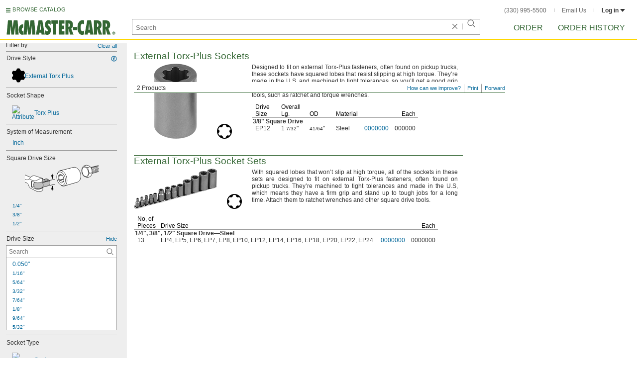

--- FILE ---
content_type: image/svg+xml
request_url: https://www.mcmaster.com/prerenderstable/mvPRE/Contents/BOSS1/1744261200000/6f9e972c-e5a1-4224-8d6d-84123234c043/SocketStyleStandardBallJointSockets.svg
body_size: 680
content:
<?xml version="1.0" encoding="iso-8859-1"?>
<!-- Generator: Adobe Illustrator 28.7.3, SVG Export Plug-In . SVG Version: 9.03 Build 54978)  -->
<svg version="1.1" id="image" xmlns="http://www.w3.org/2000/svg" xmlns:xlink="http://www.w3.org/1999/xlink" x="0px" y="0px"
	 width="51.1632px" height="54.9px" viewBox="0 0 51.1632 54.9" enable-background="new 0 0 51.1632 54.9" xml:space="preserve">
<path fill="#FFFFFF" stroke="#000000" stroke-width="0.8" stroke-miterlimit="10" d="M10.5044,41.3333c0,0,0,1.25,0,4.1667
	s4.2357,9,14.4928,9s15.359-5.5833,15.6738-8.75c0.3148-3.1667,0.5833-6.9167,0.5833-6.9167L10.5044,41.3333z"/>
<path fill="none" stroke="#000000" stroke-width="0.8" stroke-miterlimit="10" d="M24.9972,0"/>
<path fill="#FFFFFF" stroke="#000000" stroke-width="0.8" stroke-miterlimit="10" d="M0.421,14.8333
	c0.4951,6.077,1.0833,13.2817,1.5,18.4742S12.24,46.4167,24.9972,46.4167s23.6738-6.885,24.2572-13.1091S50.421,20.5,50.7544,14.25"
	/>
<ellipse fill="#FFFFFF" stroke="#000000" stroke-width="0.8" stroke-miterlimit="10" cx="25.5816" cy="14.25" rx="25.1816" ry="13.6667"/>
<path fill="none" stroke="#000000" stroke-width="0.8" stroke-miterlimit="10" d="M14.4842,23.9583c4.1316,0,19.2097,0,21.2542,0
	c2.0445,0,10.3076-3.8531,10.3076-5.8802S45.109,9.8457,44.8534,8.548c-0.2556-1.2977-8.178-4.6231-10.478-4.6231
	c-2.3001,0-16.1856-0.0811-18.2726,0c-2.0871,0.0811-9.1476,2.7587-9.3706,4.542c-0.223,1.7832-0.8945,6.8535-0.8945,9.0029
	S11.46,23.9583,14.4842,23.9583z"/>
<path fill="none" stroke="#000000" stroke-width="0.8" stroke-miterlimit="10" d="M44.0303,20.2442
	c0.3102-0.708,0.4741-1.445,0.4741-2.2018c0-5.4534-8.5062-9.8743-18.9992-9.8743S6.5059,14.4486,6.5059,18.0424
	c-0.025,1.5622,0.3882,1.5044,1.4168,2.56"/>
<path fill="none" stroke="#000000" stroke-width="0.8" stroke-miterlimit="10" d="M25.9419,39.6251"/>
<path fill="none" stroke="#000000" stroke-width="0.8" stroke-miterlimit="10" d="M11.7822,23.2105
	c3.4627-2.0447,8.523-3.3339,14.1596-3.3339c5.2837,0,10.0611,1.1328,13.4908,2.9589"/>
</svg>


--- FILE ---
content_type: image/svg+xml
request_url: https://www.mcmaster.com/prerenderstable/mvPRE/Contents/BOSS1/1744261200000/ba2c59fd-7ee6-4fe3-b4d4-04a5ff2daed1/5560705037521.svg
body_size: 771
content:
<?xml version="1.0" encoding="iso-8859-1"?>
<!-- Generator: Adobe Illustrator 27.2.0, SVG Export Plug-In . SVG Version: 6.00 Build 0)  -->
<svg version="1.1" xmlns="http://www.w3.org/2000/svg" xmlns:xlink="http://www.w3.org/1999/xlink" x="0px" y="0px"
	 width="62.5739px" height="56.6335px" viewBox="0 0 62.5739 56.6335" enable-background="new 0 0 62.5739 56.6335"
	 xml:space="preserve">
<g id="image">
	<path fill="#FFFFFF" stroke="#000000" stroke-width="0.8" d="M15.3339,8.1322c-4.5388-0.1488-10.3864,3.0232-13.246,9.16
		c-2.84,6.0976-1.8476,13.2304,1.1288,16.6288"/>
	<path fill="#FFFFFF" stroke="#000000" stroke-width="0.8" d="M48.1467,21.0226L21.0724,8.5734
		C15.4631,6.093,7.8967,10.5266,4.1347,18.597c-3.7696,8.074-2.3008,16.7224,3.2656,19.32l27.0392,12.6136"/>
	<path fill="#FFFFFF" stroke="#000000" stroke-width="0.8" d="M51.4124,40.4678c3.8008-8.152,2.3672-16.8632-3.2072-19.4648
		c-5.5664-2.5936-13.16,1.9064-16.9648,10.0588c-3.8008,8.1524-2.3712,16.8672,3.1992,19.4688
		C40.0099,53.1242,47.6075,48.6202,51.4124,40.4678z"/>
	<polygon fill="none" stroke="#000000" stroke-width="0.8" points="45.7871,22.6242 50.9863,30.5382 47.3303,43.2374 
		37.7247,48.585 31.7559,40.6866 36.1115,27.4602 	"/>
	<line fill="none" stroke="#000000" stroke-width="0.8" x1="51.0255" y1="30.9014" x2="39.4004" y2="25.6866"/>
	<line fill="none" stroke="#000000" stroke-width="0.8" x1="47.2324" y1="43.0226" x2="33.1855" y2="36.7414"/>
</g>
<g id="callouts">
	
		<line fill="#FFFFFF" stroke="#000000" stroke-width="0.8" stroke-linecap="round" x1="50.275" y1="46.9916" x2="62.1739" y2="40.4793"/>
	
		<line fill="#FFFFFF" stroke="#000000" stroke-width="0.8" stroke-linecap="round" x1="48.9199" y1="18.3624" x2="62.1739" y2="12.2183"/>
	<g>
		<line fill="#333333" x1="58.2769" y1="42.7219" x2="58.2769" y2="56.2335"/>
		<g>
			
				<line fill="none" stroke="#000000" stroke-width="0.8" stroke-linecap="round" stroke-miterlimit="10" x1="58.2769" y1="49.8094" x2="58.2769" y2="56.2335"/>
			<g>
				<polygon points="55.9527,51.3945 58.2769,42.7219 60.6012,51.3945 				"/>
			</g>
		</g>
	</g>
	<g>
		<line fill="#333333" x1="58.2769" y1="13.9116" x2="58.2769" y2="0.4"/>
		<g>
			
				<line fill="none" stroke="#000000" stroke-width="0.8" stroke-linecap="round" stroke-miterlimit="10" x1="58.2769" y1="6.8241" x2="58.2769" y2="0.4"/>
			<g>
				<polygon points="60.6012,5.239 58.2769,13.9116 55.9527,5.239 				"/>
			</g>
		</g>
	</g>
</g>
</svg>


--- FILE ---
content_type: image/svg+xml
request_url: https://www.mcmaster.com/prerenderstable/mvPRE/Contents/BOSS1/1744261200000/13e0e965-1a46-49ed-ba48-4b9aca3c4a97/3367917216548.svg
body_size: 4194
content:
<?xml version="1.0" encoding="iso-8859-1"?>
<!-- Generator: Adobe Illustrator 28.1.0, SVG Export Plug-In . SVG Version: 6.00 Build 0)  -->
<svg version="1.1" id="image" xmlns="http://www.w3.org/2000/svg" xmlns:xlink="http://www.w3.org/1999/xlink" x="0px" y="0px"
	 width="148.9765px" height="57.225px" viewBox="0 0 148.9765 57.225" enable-background="new 0 0 148.9765 57.225"
	 xml:space="preserve">
<g>
	<defs>
		<rect id="SVGID_1_" width="148.9765" height="57.225"/>
	</defs>
	<clipPath id="SVGID_00000072997357161333297160000004365585658369323160_">
		<use xlink:href="#SVGID_1_"  overflow="visible"/>
	</clipPath>
	
		<path clip-path="url(#SVGID_00000072997357161333297160000004365585658369323160_)" fill="#FFFFFF" stroke="#000000" stroke-miterlimit="10" d="
		M36.0095,47.413l-0.1524-13.1288H13.2635v12.8244C13.2635,47.1086,26.9235,56.5031,36.0095,47.413"/>
	
		<line clip-path="url(#SVGID_00000072997357161333297160000004365585658369323160_)" fill="none" stroke="#000000" stroke-width="0.8" x1="13.5679" y1="46.4991" x2="18.3727" y2="45.2766"/>
	
		<path clip-path="url(#SVGID_00000072997357161333297160000004365585658369323160_)" fill="none" stroke="#000000" stroke-width="0.8" d="
		M161.7696,10.5459c0.4648,0.0856,0.8164-0.1016,0.8164-0.1016s2.3048-0.9964,1.2268-5.18c-1.09-4.1992-4.3164-4.5624-5.2736-4.328
		c-0.2384,0.0548-0.418,0.1172-0.5744,0.1876"/>
	
		<path clip-path="url(#SVGID_00000072997357161333297160000004365585658369323160_)" fill="none" stroke="#000000" stroke-width="0.8" d="
		M162.1992,10.4207c0.4648,0.09,0.8048-0.1016,0.8048-0.1016s2.3048-0.992,1.2264-5.164c-1.0896-4.1916-4.3044-4.5624-5.2616-4.3244
		c-0.2224,0.0548-0.41,0.1172-0.5704,0.1836"/>
	
		<path clip-path="url(#SVGID_00000072997357161333297160000004365585658369323160_)" fill="none" stroke="#000000" stroke-width="0.8" d="
		M159.594,11.8467c0.6052,0.164,1.07-0.094,1.07-0.094s2.6368-1.1444,1.4064-5.8748c-1.2264-4.7384-4.9256-5.1484-6.0156-4.8868
		c-0.3828,0.086-0.66,0.1992-0.8632,0.3008"/>
	
		<path clip-path="url(#SVGID_00000072997357161333297160000004365585658369323160_)" fill="none" stroke="#000000" stroke-width="0.8" d="
		M159.6408,11.5575c0.7772,0.4452,1.4532,0.074,1.4532,0.074s2.6288-1.1484,1.4024-5.8632c-1.2268-4.7304-4.9104-5.1444-6-4.8828
		c-1.098,0.254-1.3792,0.6836-1.3792,0.6836"/>
	
		<path clip-path="url(#SVGID_00000072997357161333297160000004365585658369323160_)" fill="none" stroke="#000000" stroke-width="0.8" d="
		M157.6876,12.4091c0.6132,0.168,1.086-0.0976,1.086-0.0976s2.6796-1.1604,1.4376-5.926c-1.2464-4.7732-4.9964-5.1876-6.1056-4.922
		c-0.3868,0.094-0.672,0.2032-0.8788,0.3088"/>
	
		<path clip-path="url(#SVGID_00000072997357161333297160000004365585658369323160_)" fill="none" stroke="#000000" stroke-width="0.8" d="
		M157.7384,12.1199c0.7852,0.4416,1.4688,0.0664,1.4688,0.0664s2.6756-1.16,1.4336-5.918c-1.2344-4.7696-4.9768-5.1836-6.082-4.914
		c-1.1172,0.2656-1.4024,0.6992-1.4024,0.6992"/>
	
		<path clip-path="url(#SVGID_00000072997357161333297160000004365585658369323160_)" fill="none" stroke="#000000" stroke-width="0.8" d="
		M155.7464,12.9755c0.6248,0.164,1.1012-0.1056,1.1012-0.1056s2.7268-1.172,1.4728-5.9728
		c-1.254-4.8124-5.0704-5.2184-6.1952-4.9492c-0.3908,0.094-0.6836,0.2032-0.8984,0.3128"/>
	
		<path clip-path="url(#SVGID_00000072997357161333297160000004365585658369323160_)" fill="none" stroke="#000000" stroke-width="0.8" d="
		M155.7933,12.6823c0.8044,0.4456,1.496,0.0628,1.496,0.0628s2.7148-1.172,1.4648-5.9648c-1.25-4.8088-5.0468-5.2152-6.172-4.9456
		c-1.1288,0.2696-1.4296,0.7072-1.4296,0.7072"/>
	
		<path clip-path="url(#SVGID_00000072997357161333297160000004365585658369323160_)" fill="none" stroke="#000000" stroke-width="0.8" d="
		M153.7776,13.5535c0.6328,0.168,1.1208-0.1016,1.1208-0.1016s2.7736-1.1952,1.504-6.0352
		c-1.2696-4.8516-5.1444-5.2536-6.2968-4.9764c-0.3908,0.09-0.6916,0.2032-0.91,0.3124"/>
	
		<path clip-path="url(#SVGID_00000072997357161333297160000004365585658369323160_)" fill="none" stroke="#000000" stroke-width="0.8" d="
		M153.832,13.2567c0.8048,0.4492,1.5236,0.0624,1.5236,0.0624s2.7576-1.1912,1.492-6.0196c-1.2692-4.8436-5.1328-5.25-6.2732-4.9764
		c-1.1448,0.2736-1.4532,0.7108-1.4532,0.7108"/>
	
		<path display="none" clip-path="url(#SVGID_00000072997357161333297160000004365585658369323160_)" fill="none" stroke="#000000" stroke-width="0.8" d="
		M151.7736,14.1471c0.6444,0.1564,1.1404-0.1092,1.1404-0.1092s2.8128-1.2108,1.5352-6.09
		c-1.2852-4.8904-5.2224-5.2928-6.3904-5.0116c-0.4024,0.094-0.7032,0.2108-0.926,0.3204"/>
	
		<path clip-path="url(#SVGID_00000072997357161333297160000004365585658369323160_)" fill="none" stroke="#000000" stroke-width="0.8" d="
		M151.8244,13.8427c0.824,0.4532,1.5468,0.0584,1.5468,0.0584s2.8084-1.2032,1.5312-6.074
		c-1.2812-4.8868-5.2032-5.2892-6.3632-5.008c-1.176,0.2736-1.4804,0.4904-1.4804,0.4904"/>
	
		<path display="none" clip-path="url(#SVGID_00000072997357161333297160000004365585658369323160_)" fill="none" stroke="#000000" stroke-width="0.8" d="
		M149.7344,14.7411c0.6524,0.168,1.164-0.1096,1.164-0.1096s2.8636-1.2304,1.5628-6.1444c-1.2932-4.9336-5.2972-5.332-6.4884-5.0428
		c-0.41,0.0976-0.7148,0.2148-0.9376,0.328"/>
	
		<path clip-path="url(#SVGID_00000072997357161333297160000004365585658369323160_)" fill="none" stroke="#000000" stroke-width="0.8" d="
		M149.7893,14.4363c0.8436,0.4572,1.5704,0.0548,1.5704,0.0548s2.8552-1.2268,1.5664-6.1288
		c-1.2967-4.926-5.2852-5.3244-6.4648-5.0352c-1.1916,0.2852-1.504,0.4904-1.504,0.4904"/>
	
		<path display="none" clip-path="url(#SVGID_00000072997357161333297160000004365585658369323160_)" fill="none" stroke="#000000" stroke-width="0.8" d="
		M147.664,15.3543c0.6644,0.16,1.18-0.1212,1.18-0.1212s2.91-1.246,1.5976-6.1992c-1.3088-4.9764-5.3752-5.3672-6.586-5.078
		c-0.414,0.1016-0.7263,0.2228-0.9572,0.332"/>
	
		<path clip-path="url(#SVGID_00000072997357161333297160000004365585658369323160_)" fill="none" stroke="#000000" stroke-width="0.8" d="
		M147.7188,15.0419c0.8516,0.4608,1.5976,0.0508,1.5976,0.0508s2.9024-1.2344,1.594-6.1876
		c-1.3048-4.9648-5.3596-5.3556-6.5588-5.0624c-1.2148,0.2812-1.5352,0.502-1.5352,0.502"/>
	
		<path display="none" clip-path="url(#SVGID_00000072997357161333297160000004365585658369323160_)" fill="none" stroke="#000000" stroke-width="0.8" d="
		M145.5548,15.9675c0.6756,0.164,1.1916-0.1172,1.1916-0.1172s2.9684-1.2616,1.6484-6.2616
		c-1.332-5.0156-5.4688-5.4024-6.6916-5.1056c-0.4256,0.1016-0.746,0.2188-0.9844,0.34"/>
	
		<path clip-path="url(#SVGID_00000072997357161333297160000004365585658369323160_)" fill="none" stroke="#000000" stroke-width="0.8" d="
		M145.6096,15.6631c0.8672,0.4568,1.6248,0.0428,1.6248,0.0428s2.9572-1.258,1.6368-6.2424
		c-1.328-5.0076-5.4532-5.3984-6.672-5.1052c-1.2344,0.2968-1.5508,0.5476-1.5508,0.5476"/>
	
		<path display="none" clip-path="url(#SVGID_00000072997357161333297160000004365585658369323160_)" fill="none" stroke="#000000" stroke-width="0.8" d="
		M143.4104,16.5967c0.6836,0.1676,1.2189-0.1212,1.2189-0.1212s3.0116-1.2852,1.6796-6.3244
		c-1.34-5.0508-5.5548-5.4376-6.8048-5.1328c-0.4296,0.0976-0.75,0.2268-0.992,0.344"/>
	
		<path clip-path="url(#SVGID_00000072997357161333297160000004365585658369323160_)" fill="none" stroke="#000000" stroke-width="0.8" d="
		M143.4728,16.2839c0.8788,0.4612,1.6485,0.0468,1.6485,0.0468s3.004-1.2772,1.664-6.3084
		c-1.332-5.0468-5.5312-5.4296-6.7697-5.1288c-1.25,0.2968-1.586,0.5256-1.586,0.5256"/>
	
		<path display="none" clip-path="url(#SVGID_00000072997357161333297160000004365585658369323160_)" fill="none" stroke="#000000" stroke-width="0.8" d="
		M141.2268,17.2331c0.6992,0.168,1.242-0.1208,1.242-0.1208s3.0664-1.3008,1.7108-6.3828c-1.3512-5.1016-5.6288-5.4728-6.906-5.168
		c-0.4416,0.1016-0.7696,0.2224-1.008,0.3476"/>
	
		<path clip-path="url(#SVGID_00000072997357161333297160000004365585658369323160_)" fill="none" stroke="#000000" stroke-width="0.8" d="
		M141.2853,16.9247c0.8983,0.4568,1.6796,0.0388,1.6796,0.0388s3.0588-1.2928,1.7072-6.3668
		c-1.3516-5.094-5.6132-5.4688-6.8752-5.1644c-1.2848,0.3048-1.6172,0.5976-1.6172,0.5976"/>
	
		<path display="none" clip-path="url(#SVGID_00000072997357161333297160000004365585658369323160_)" fill="none" stroke="#000000" stroke-width="0.8" d="
		M139.008,17.8895c0.7108,0.168,1.2576-0.1288,1.2576-0.1288s3.1252-1.3244,1.754-6.4492c-1.3712-5.1408-5.7228-5.508-7.0196-5.1956
		c-0.4412,0.1056-0.7852,0.2344-1.0272,0.3556"/>
	
		<path clip-path="url(#SVGID_00000072997357161333297160000004365585658369323160_)" fill="none" stroke="#000000" stroke-width="0.8" d="
		M139.0704,17.5731c0.9064,0.4572,1.6992,0.0312,1.6992,0.0312s3.1172-1.3164,1.754-6.4256
		c-1.3712-5.1292-5.7032-5.504-6.996-5.1916c-1.2972,0.3048-1.6408,0.7852-1.6408,0.7852"/>
	
		<path clip-path="url(#SVGID_00000072997357161333297160000004365585658369323160_)" fill="none" stroke="#000000" stroke-width="0.8" d="
		M136.75,18.5575c0.7188,0.16,1.2812-0.1368,1.2812-0.1368s3.1836-1.3436,1.7892-6.5076c-1.3868-5.1916-5.8164-5.5548-7.1288-5.2384
		c-0.4612,0.1092-0.7968,0.2384-1.0508,0.3592"/>
	
		<path display="none" clip-path="url(#SVGID_00000072997357161333297160000004365585658369323160_)" fill="none" stroke="#000000" stroke-width="0.8" d="
		M136.8128,18.2331c0.9256,0.4612,1.738,0.0352,1.738,0.0352s3.164-1.336,1.7812-6.496c-1.3864-5.1756-5.7928-5.5428-7.1052-5.2264
		c-1.3244,0.3164-1.672,0.7928-1.672,0.7928"/>
	
		<path clip-path="url(#SVGID_00000072997357161333297160000004365585658369323160_)" fill="none" stroke="#000000" stroke-width="0.8" d="
		M134.4456,19.2331c0.7304,0.1604,1.3084-0.1444,1.3084-0.1444s3.2344-1.3632,1.832-6.5704c-1.4064-5.2344-5.914-5.5936-7.25-5.2732
		c-0.4688,0.1132-0.8124,0.242-1.0664,0.3672"/>
	
		<path display="none" clip-path="url(#SVGID_00000072997357161333297160000004365585658369323160_)" fill="none" stroke="#000000" stroke-width="0.8" d="
		M134.512,18.9051c0.9413,0.4688,1.7656,0.0272,1.7656,0.0272s3.2264-1.3516,1.824-6.5584c-1.4024-5.2228-5.8868-5.578-7.2224-5.258
		c-1.3516,0.3164-1.7112,0.8048-1.7112,0.8048"/>
	
		<path clip-path="url(#SVGID_00000072997357161333297160000004365585658369323160_)" fill="#FFFFFF" stroke="#000000" stroke-width="0.8" d="
		M65.9703,18.9874c-1.6524,2.9648-2.0508,7.6016-0.7576,12.4256c1.32,4.9336,4.0664,8.8088,7.0584,10.4924v0.004
		c2.2812,1.9764,4.8244,2.8672,7.1796,2.2304l26.4492-7.6604c5.8284-1.5624,8.754-9.5312,6.5352-17.8008
		c-2.2148-8.2692-8.7264-13.7068-14.5544-12.1484l-26.7032,6.7424c-2.3596,0.6328-4.1132,2.672-5.1056,5.5232L65.9703,18.9874z"/>
	
		<path clip-path="url(#SVGID_00000072997357161333297160000004365585658369323160_)" fill="#FFFFFF" stroke="#000000" stroke-width="0.8" d="
		M119.1151,3.5458l5.0388-1.4764c0,0,5.8984,0.6132,8.1448,3.258c-0.1524-0.0508,4.1756,4.4804,3.7108,12.0076
		c0-0.0468-0.4608,5.2968-4.3244,8.0936c-0.1052,0.0508-4.8828,1.5276-4.8828,1.5276s-2.8552,0-8.3008-3.3048
		c0-0.0548-3.7148-5.6016-3.6092-11.5548C114.8375,11.9914,115.9587,6.1438,119.1151,3.5458z"/>
	
		<path clip-path="url(#SVGID_00000072997357161333297160000004365585658369323160_)" fill="none" stroke="#000000" stroke-width="0.8" d="
		M119.4195,3.4991c0,0,3.3048,2.8948,7.7852,3.3048c0.0548,0.0548,0.6096,7.578,3.8164,11.6524c0.0548,0-3.8164,3.6132-4.2188,8.5"
		/>
	
		<path clip-path="url(#SVGID_00000072997357161333297160000004365585658369323160_)" fill="none" stroke="#000000" stroke-width="0.8" d="
		M127.2047,6.8038c0,0,3.4648-1.3752,5.094-1.4764"/>
	
		<path clip-path="url(#SVGID_00000072997357161333297160000004365585658369323160_)" fill="none" stroke="#000000" stroke-width="0.8" d="
		M131.0211,18.4562c0,0,4.5276-0.914,4.9884-1.1212"/>
	<g clip-path="url(#SVGID_00000072997357161333297160000004365585658369323160_)">
		<path fill="none" stroke="#000000" stroke-width="0.8" d="M128.0679,13.8506c-1.3592-5.2148-5.1755-8.7228-8.5192-7.8476
			c-3.336,0.8788-4.9336,5.8084-3.5704,11.0196c1.3632,5.2032,5.1796,8.7188,8.5156,7.8436
			C127.8375,23.9874,129.4351,19.0614,128.0679,13.8506z"/>
	</g>
	
		<path clip-path="url(#SVGID_00000072997357161333297160000004365585658369323160_)" fill="none" stroke="#000000" stroke-width="0.8" d="
		M72.2711,41.9054c1.4924,0.836,3.0468,1.1328,4.5156,0.7384c4.4104-1.1836,6.3868-8.1292,4.4064-15.508
		c-1.9844-7.3868-7.1604-12.418-11.5744-11.2344c-1.5312,0.41-2.7656,1.5116-3.6484,3.086"/>
	
		<path clip-path="url(#SVGID_00000072997357161333297160000004365585658369323160_)" fill="none" stroke="#000000" stroke-width="0.8" d="
		M79.7244,44.081c4.7892-1.5896,6.8556-9.4256,4.6252-17.7616c-2.2852-8.5116-8.1956-14.332-13.2032-12.9844"/>
	
		<path clip-path="url(#SVGID_00000072997357161333297160000004365585658369323160_)" fill="none" stroke="#000000" stroke-width="0.8" d="
		M78.4391,27.8663c-1.2772-4.7616-4.6796-7.9884-7.6056-7.2068c-2.9216,0.7852-4.2536,5.2812-2.9724,10.0468
		c1.2732,4.7616,4.6796,7.992,7.6016,7.2068C78.3844,37.1278,79.7164,32.6318,78.4391,27.8663z"/>
	
		<path clip-path="url(#SVGID_00000072997357161333297160000004365585658369323160_)" fill="none" stroke="#000000" stroke-width="0.8" d="
		M77.0644,24.6006c0,0-1.7424-2.3788-6.5392-2.672c0.0116,0.0472-0.6444,0.6212-0.6444,0.6212s2.578,5.5,0.0037,9.4532
		c0.004,0.0272,0.336,1.0744,0.336,1.0744s4.5275,0,6.668,2.8748c0.0275-0.004,1.3204-1.1912,1.8596-2.5196"/>
	
		<line clip-path="url(#SVGID_00000072997357161333297160000004365585658369323160_)" fill="none" stroke="#000000" stroke-width="0.8" x1="69.9783" y1="31.9794" x2="78.7555" y2="29.6278"/>
	
		<line clip-path="url(#SVGID_00000072997357161333297160000004365585658369323160_)" fill="none" stroke="#000000" stroke-width="0.8" x1="70.2751" y1="33.089" x2="79.0487" y2="30.7334"/>
	
		<line clip-path="url(#SVGID_00000072997357161333297160000004365585658369323160_)" fill="none" stroke="#000000" stroke-width="0.8" x1="70.0135" y1="22.757" x2="72.2244" y2="22.1594"/>
	
		<path clip-path="url(#SVGID_00000072997357161333297160000004365585658369323160_)" fill="#BFBFBF" stroke="#000000" stroke-width="0.8" d="
		M43.6775,29.5774l-22.8632,6.1172c0,0-4.1956,2.6328-2.75,8.0116c1.4372,5.3828,5.832,5.8632,5.832,5.8632
		s6.75,1.2812,11.6052-2.7108c0.1644,0.0352,14.1604-3.7932,14.1604-3.7932s2.4336-3.574,0.2888-10.1132
		C49.9351,32.8778,46.9195,30.2102,43.6775,29.5774z"/>
	
		<path clip-path="url(#SVGID_00000072997357161333297160000004365585658369323160_)" fill="none" stroke="#000000" stroke-width="0.8" d="
		M35.5719,36.8038c0,0,2.8712,5.7108,0.5196,9.0272"/>
	
		<line clip-path="url(#SVGID_00000072997357161333297160000004365585658369323160_)" fill="none" stroke="#000000" stroke-width="0.8" x1="49.5759" y1="32.7334" x2="35.5719" y2="36.4054"/>
	
		<line clip-path="url(#SVGID_00000072997357161333297160000004365585658369323160_)" fill="none" stroke="#000000" stroke-width="0.8" x1="50.2127" y1="33.511" x2="36.2827" y2="37.2882"/>
	
		<path clip-path="url(#SVGID_00000072997357161333297160000004365585658369323160_)" fill="#FFFFFF" stroke="#000000" stroke-width="0.8" d="
		M45.4783,32.2998c0-0.6328-1.2344-2.0664-2.75-2.0664c-1.5156,0-2.746,1.4336-2.746,2.0664c0,0.6328,1.2304,1.1448,2.746,1.1448
		C44.2439,33.4446,45.4783,32.9326,45.4783,32.2998z"/>
	
		<path clip-path="url(#SVGID_00000072997357161333297160000004365585658369323160_)" fill="#FFFFFF" stroke="#000000" stroke-width="0.8" d="
		M-7.4945,18.3114l18.6916,8.34c0,0,3.1328-3.0548,6.1092-3.1288c2.9804-0.078,3.7384,0.3048,5.34,0.7656
		c1.6052,0.4532,13.3632,4.578,13.3632,4.578v5.7228c0,0-5.8008,6.492-18.9296,1.1484c0,0.074-3.512-1.2228-3.512-1.2228v11.9844
		c0,0,3.512,1.832,6.9456,3.2032c3.4336,1.3752,12.3632,1.914,15.7224-2.8204c-0.074-0.078,0,5.6484,0,5.6484
		s-4.9568,6.262-14.9608,1.1448c-10-5.1136-10.6056-5.5-10.6056-5.5s-1.6052-1.1408-2.1404-2.9728
		c-0.5392-1.832-1.3008-3.4376-1.9844-4.504c-0.6876-1.0704-1.6016-2.4452-6.258-4.4256c-4.66-1.9884-7.9336-3.4572-7.9336-3.4572"
		/>
	
		<path clip-path="url(#SVGID_00000072997357161333297160000004365585658369323160_)" fill="none" stroke="#000000" stroke-width="0.8" d="
		M36.0095,28.8663c0,0-4.582-0.5352-10.6836,3.2776c-2.3712,1.3008-3.9728,2.4452-8.7032,1
		c-4.7344-1.4532-7.1796-2.676-7.1796-2.676"/>
	
		<path clip-path="url(#SVGID_00000072997357161333297160000004365585658369323160_)" fill="none" stroke="#000000" stroke-width="0.8" d="
		M11.1971,26.6514c0,0-0.9884,2.2892-2.7464,3.4376c-1.7536,1.1404-2.902,2.746-8.0896,0.6836
		c-5.1952-2.0588-7.3244-3.0704-7.3244-3.0704"/>
</g>
<line fill="none" stroke="#000000" stroke-width="0.8" stroke-linecap="round" x1="51.6343" y1="32.5031" x2="59.8807" y2="30.667"/>
<line fill="none" stroke="#000000" stroke-width="0.8" stroke-linecap="round" x1="51.6343" y1="42.7294" x2="59.8807" y2="40.7491"/>
<g>
	
		<line fill="none" stroke="#000000" stroke-width="0.8" stroke-linecap="round" x1="55.6031" y1="20.135" x2="55.6031" y2="25.9866"/>
	<polygon stroke="#000000" stroke-linecap="round" stroke-miterlimit="10" points="53.9431,23.1586 55.6227,29.4202 
		57.2867,23.1586 	"/>
</g>
<g>
	
		<line fill="none" stroke="#000000" stroke-width="0.8" stroke-linecap="round" x1="55.6267" y1="52.8882" x2="55.6267" y2="48.3062"/>
	<polygon stroke="#000000" stroke-linecap="round" stroke-miterlimit="10" points="57.2987,50.3258 55.6187,44.0678 
		53.9351,50.3258 	"/>
</g>
</svg>


--- FILE ---
content_type: image/svg+xml
request_url: https://www.mcmaster.com/prerenderstable/mvPRE/Contents/BOSS1/1744261200000/0468121e-bd03-4549-8533-8c969c4d0d4b/1765172129325.svg
body_size: 1038
content:
<?xml version="1.0" encoding="iso-8859-1"?>
<!-- Generator: Adobe Illustrator 27.9.1, SVG Export Plug-In . SVG Version: 6.00 Build 0)  -->
<svg version="1.1" id="image" xmlns="http://www.w3.org/2000/svg" xmlns:xlink="http://www.w3.org/1999/xlink" x="0px" y="0px"
	 width="26.8981px" height="29.2144px" viewBox="0 0 26.8981 29.2144" enable-background="new 0 0 26.8981 29.2144"
	 xml:space="preserve">
<g>
	<path d="M0.7956,7.3036c0.9614-1.6632,2.1603-2.2021,2.538-2.3022C3.708,4.9002,4.0949,4.998,4.5687,5.2729
		C5.0461,5.5482,5.4069,5.693,5.9803,5.5788c0.5723-0.112,0.9851-0.168,1.5925-0.4524l0.6051-0.3506
		c0.5497-0.3823,0.8019-0.712,1.1864-1.1514c0.3857-0.44,0.4399-0.8251,0.4399-1.3737c0-0.5497,0.1086-0.9314,0.3835-1.2068
		C10.4626,0.7691,11.5269,0,13.4485,0c1.9227,0,2.9859,0.7691,3.2619,1.0439c0.2748,0.2754,0.3834,0.6572,0.3834,1.2068
		c0,0.5486,0.0543,0.9337,0.4389,1.3737c0.3857,0.4394,0.6379,0.7691,1.1875,1.1514l0.6051,0.3506
		c0.6073,0.2822,1.0179,0.3365,1.5913,0.4541c0.5746,0.1108,0.9342-0.0322,1.4138-0.3093c0.4728-0.2748,0.8596-0.3693,1.234-0.2714
		c0.3766,0.0995,1.5766,0.6407,2.538,2.3039c0.9602,1.6626,0.8268,2.9712,0.7239,3.3439c-0.103,0.3783-0.3778,0.6645-0.8517,0.9353
		c-0.4784,0.2788-0.7815,0.5181-0.9716,1.0717c-0.1866,0.552-0.3472,0.9377-0.4049,1.6055l-0.0023,0.6984
		c0.0599,0.6639,0.2206,1.0513,0.4072,1.6033c0.1901,0.5519,0.4931,0.7928,0.9704,1.0677c0.475,0.2732,0.7499,0.5627,0.8539,0.9354
		c0.1018,0.3761,0.2353,1.6829-0.725,3.3484c-0.9614,1.6626-2.1614,2.2016-2.5358,2.3011
		c-0.3766,0.1012-0.7635,0.0034-1.2362-0.2714c-0.4795-0.2748-0.8392-0.4196-1.4138-0.3054
		c-0.5712,0.1143-0.984,0.168-1.5913,0.4524l-0.6051,0.3495c-0.5463,0.3817-0.8019,0.7126-1.1875,1.1508
		c-0.3823,0.4411-0.4389,0.8251-0.4389,1.3731c0,0.5502-0.1086,0.9342-0.3823,1.2091c-0.2748,0.2771-1.3403,1.0422-3.263,1.0422
		c-1.9216,0-2.9859-0.7651-3.2585-1.0422c-0.2772-0.2748-0.3857-0.6588-0.3857-1.2051c0-0.5519-0.0543-0.9359-0.4399-1.377
		c-0.3846-0.4383-0.6368-0.7691-1.1864-1.1508l-0.6051-0.3512c-0.6073-0.2828-1.019-0.3365-1.5925-0.4524
		c-0.5734-0.1125-0.9342,0.0323-1.4081,0.3071c-0.4773,0.2748-0.8641,0.3726-1.2385,0.2714
		c-0.3777-0.0995-1.5766-0.6384-2.538-2.3011c-0.9602-1.6655-0.8268-2.9707-0.7216-3.3467
		c0.0995-0.3744,0.3744-0.6639,0.8506-0.9353c0.4773-0.2766,0.7815-0.5157,0.9693-1.0694c0.1889-0.5519,0.3484-0.9393,0.4072-1.6033
		V14.26c-0.0588-0.6679-0.2183-1.0535-0.4072-1.6055c-0.1877-0.5536-0.492-0.7928-0.9693-1.0677
		c-0.4762-0.2748-0.751-0.5644-0.8539-0.9359C-0.0311,10.2748-0.1646,8.9662,0.7956,7.3036z"/>
</g>
</svg>
